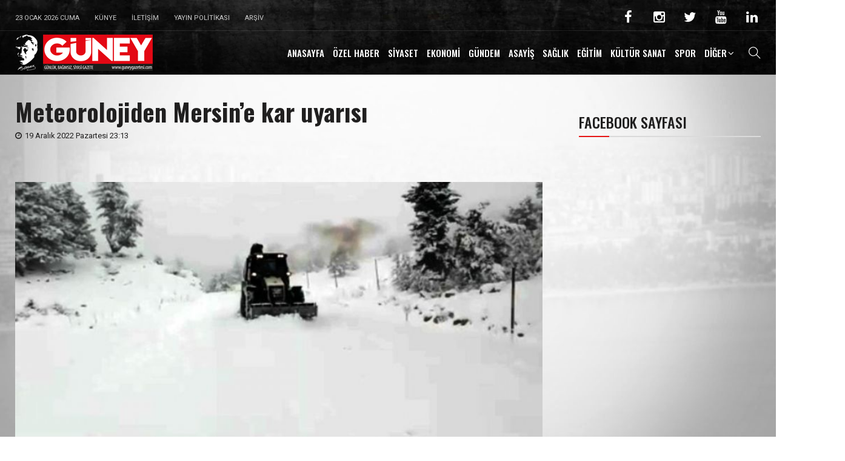

--- FILE ---
content_type: text/html;charset=WINDOWS-1254
request_url: https://www.guneygazetesi.com/haber/29097/meteorolojiden-mersine-kar-uyarisi.html
body_size: 10888
content:
<!DOCTYPE html PUBLIC "-//W3C//DTD XHTML 1.0 Transitional//EN" "http://www.w3.org/TR/xhtml1/DTD/xhtml1-transitional.dtd">
<html xmlns="http://www.w3.org/1999/xhtml">



<script type="text/javascript">
if (screen.width <= 699) {
document.location = "http://www.guneygazetesi.com/mobil/29097/meteorolojiden-mersine-kar-uyarisi.html";}
</script>

<head>
<base href="https://www.guneygazetesi.com" />
<title> Meteorolojiden Mersin&#8217;e kar uyarısı | Güney Gazetesi Mersin</title>
<link href="favicon.ico" rel="shortcut icon" />

<meta http-equiv="Content-Language" content="tr" />
<meta http-equiv="Content-Type" content="text/html; charset=WINDOWS-1254">
<meta http-equiv="X-UA-Compatible" content="IE=edge" />
<meta http-equiv="Refresh" content="1200" />
<meta http-equiv="Reply-to" content="bilgi@guneygazetesi.com" />

<meta name="viewport" content="width=device-width, initial-scale=1, maximum-scale=1" />
<meta name="rankLevel" content="1st" />
<meta name="robots" content="index,follow" />
<meta name="copyright" content="URA MEDYA | Olba KESKİNIŞIK" />
<meta name="author" content="Güney Gazetesi Mersin" />
<meta name="description" content="" />
<meta name="keywords" content="mersin, " />
<meta name="title" content=" Meteorolojiden Mersin&#8217;e kar uyarısı | Güney Gazetesi Mersin" />
<meta name="classification" content="Güney Gazetesi Mersin" />
<meta name="subject" CONTENT="Güney Gazetesi Mersin" />
<meta name="rating" CONTENT="General" />
<meta name="resource-type" CONTENT="Document" />
<meta name="language" CONTENT="tr,en" />
<meta name="expires" CONTENT="MRK" />
<meta name="publisher" CONTENT="www.guneygazetesi.com" />
<meta name="distribution" CONTENT="Global" />
<meta name="revisit-after" content="1 days">

<meta property="og:site_name" content=" Meteorolojiden Mersin&#8217;e kar uyarısı | Güney Gazetesi Mersin" />
<meta property="og:title" content=" Meteorolojiden Mersin&#8217;e kar uyarısı | Güney Gazetesi Mersin" />
<meta property="og:description" content=""/>
<meta property="og:url" content="https://www.guneygazetesi.com:443/haber/29097/meteorolojiden-mersine-kar-uyarisi.html" />
<meta property="og:image:type" content="image/jpeg" />
<meta property="og:image" content="https://www.guneygazetesi.com/haberler/resimler/275/47a0c0a1-7076-4751-ab4f-15eb50cbfe2c.jpg" />
<meta property="og:type" content="website" />
<meta property="fb:app_id" content="611064073046220" />
<meta property="og:locale" content="tr_TR" />
<meta itemprop="image" content="https://www.guneygazetesi.com/haberler/resimler/275/47a0c0a1-7076-4751-ab4f-15eb50cbfe2c.jpg" />
<meta itemprop="thumbnailUrl" content="https://www.guneygazetesi.com/haberler/resimler/275/47a0c0a1-7076-4751-ab4f-15eb50cbfe2c.jpg" />

<link rel="canonical" href="https://www.guneygazetesi.com:443/haber/29097/meteorolojiden-mersine-kar-uyarisi.html" />
<link rel="image_src"  href="https://www.guneygazetesi.com/haberler/resimler/275/47a0c0a1-7076-4751-ab4f-15eb50cbfe2c.jpg" />

<link rel="stylesheet" id="nerubian_fonts-css" href="https://fonts.googleapis.com/css?family=Roboto%3A300%2C300i%2C400%2C500%2C700%2C900%7COswald%3A400%2C500%2C700&subset=latin%2Clatin-ext" media="all" />
<link rel="stylesheet" href="dosya/cache/minify/fcb12.css" media="all" />
<link rel="stylesheet" href="css/stilbg.css" media="all" />
<link rel="stylesheet" href="css/anadosya.css" media="all" />

<script type="text/javascript" src="js/jquery/jquery.1.10.js"></script>
<script type="text/javascript" src="js/scripts.js"></script>

<noscript>
<style>.woocommerce-product-gallery{opacity:1 !important}</style>
</noscript>

<!-- Global site tag (gtag.js) - Google Analytics -->
<script async src="https://www.googletagmanager.com/gtag/js?id=UA-6676993-70"></script>
<script>
  window.dataLayer = window.dataLayer || [];
  function gtag(){dataLayer.push(arguments);}
  gtag('js', new Date());

  gtag('config', 'UA-6676993-70');
</script>

<style id="wp-custom-css">.entry-content img,
.entry-content iframe,
.entry-content object,
.entry-content
embed{max-width:100%}.main-content .embed-responsive-16by9.single-image{padding-bottom:56.25%}.audio-responsive
iframe{width:100%;height:126px}</style>

<style data-type="vc_shortcodes-custom-css">.vc_custom_1509009377269{margin-top:0px !important}.vc_custom_1509006082015{margin-top:-40px !important}.vc_custom_1508988938584{margin-top:50px !important}.vc_custom_1509009501341{margin-top:-30px !important}.vc_custom_1509610207593{padding-right:60px !important}.vc_custom_1509610195088{margin-top:-70px !important;padding-right:15px !important;padding-left:0px !important}.vc_custom_1509076190496{margin-top:60px !important}</style>
<noscript>
<style>.wpb_animate_when_almost_visible{opacity:1}</style>
</noscript>
</head>

<body class="page-template-default page page-id-1090 wp-embed-responsive woocommerce-no-js wpb-js-composer js-comp-ver-5.7 vc_responsive">
	<div id="page" class="wrapper site">
		<div class="canvas-overlay">
		</div>
		<header id="masthead" class="site-header header-simple style_black" style="background-image: url(&quot;dosya/themes/nerubian/assets/images/bg_default_menu.jpg&quot;)">
		<div id="nerubian-header">
			<div class="header-topbar">
				<div id="nerubian-top-navbar" class="top-navbar">
					<div class="container">
						<div class="row">
							<div class="topbar-left col-xs-12 col-sm-6 col-md-6">
								<div class="na-topbar clearfix">
									<nav id="na-top-navigation" class="collapse navbar-collapse">
									<ul id="menu-topbar-navigation" class="nav navbar-nav na-menu">
										<li id="menu-item-638" class="menu-item menu-item-type-taxonomy menu-item-object-category menu-item-638">
										<a href="#">
										23 Ocak 2026 Cuma</a></li>
										<li id="menu-item-638" class="menu-item menu-item-type-taxonomy menu-item-object-category menu-item-638">
										<a href="sayfa/1/kunye">
										Künye</a></li>
										<li id="menu-item-1045" class="menu-item menu-item-type-taxonomy menu-item-object-category menu-item-1045">
										<a href="sayfa/2/iletisim">
										İletişim</a></li>
										<li id="menu-item-1046" class="menu-item menu-item-type-taxonomy menu-item-object-category menu-item-1046">
										<a href="https://www.guneygazetesi.com">
										Yayın Politikası</a></li>
										<li id="menu-item-1045" class="menu-item menu-item-type-taxonomy menu-item-object-category menu-item-1045">
										<a href="haberarsivi">
										Arşiv</a></li>
									</ul>
									</nav></div>
							</div>
							<div class="topbar-right hidden-xs col-sm-6 col-md-6 clearfix">
								<div id="nerubian_social-2" class="widget first nerubian_social">
									<div class="nerubian-social-icon clearfix">
										<a href="https://www.facebook.com/guneygazetesimersin" target="_blank" title="ion-social-facebook" class="ion-social-facebook">
										<i class="fa fa-facebook"></i></a>
										<a href="https://www.instagram.com/guneygazetesi" target="_blank" title="ion-social-instagram" class="ion-social-instagram">
										<i class="fa fa-instagram"></i></a>
										<a href="https://www.twitter.com/guneygazetesi" target="_blank" title="ion-social-twitter" class="ion-social-twitter">
										<i class="fa fa-twitter"></i></a>
										<a href="https://www.youtube.com/channel/UChoAmPehbpgF-Rg1-Kh3Zbw" target="_blank" title="ion-social-youtube" class="ion-social-youtube">
										<i class="fa fa-youtube"></i></a>
										<a href="https://www.linkedin.com/in/g%C3%BCney-gazetesi-020324249" target="_blank" title="ion-social-linkedin" class="ion-social-linkedin">
										<i class="fa fa-linkedin"></i></a>
									</div>
								</div>
							</div>
						</div>
					</div>
				</div>
			</div>
			<div class="header-content bar header-fixed">
				<div class="container">
					<div class="nerubian-header-content ">
						<div class="header-content-logo">
							<div class="site-logo" id="logo">
								<a href="https://www.guneygazetesi.com">
								<img src="dosya/uploads/2018/01/logo.png" /></a></div>
						</div>
						<div class="header-content-menu">
							<div id="na-menu-primary" class="nav-menu clearfix">
								<nav class="text-center na-menu-primary clearfix">
								<ul id="menu-primary-navigation" class="nav navbar-nav na-menu mega-menu">
									<li id="menu-item-1001" class="menu-item menu-item-type-custom menu-item-object-custom menu-item-1001">
									<a href="https://www.guneygazetesi.com">ANASAYFA</a>
									</li>
									<li id="menu-item-1001" class="menu-item menu-item-type-custom menu-item-object-custom menu-item-1001">
									<a href="kategori/2/ozel.html">ÖZEL HABER</a>
									</li>
									<li id="menu-item-1001" class="menu-item menu-item-type-custom menu-item-object-custom menu-item-1001">
									<a href="kategori/3/siyaset.html">SİYASET</a>
									</li>
									<li id="menu-item-1001" class="menu-item menu-item-type-custom menu-item-object-custom menu-item-1001">
									<a href="kategori/4/ekonomi.html">EKONOMİ</a>
									</li>
									<li id="menu-item-1001" class="menu-item menu-item-type-custom menu-item-object-custom menu-item-1001">
									<a href="kategori/5/gundem.html">GÜNDEM</a>
									</li>
									<li id="menu-item-1001" class="menu-item menu-item-type-custom menu-item-object-custom menu-item-1001">
									<a href="kategori/6/asayis.html">ASAYİŞ</a>
									</li>
									<li id="menu-item-1001" class="menu-item menu-item-type-custom menu-item-object-custom menu-item-1001">
									<a href="kategori/7/saglik.html">SAĞLIK</a>
									</li>
									<li id="menu-item-1001" class="menu-item menu-item-type-custom menu-item-object-custom menu-item-1001">
									<a href="kategori/8/egitim.html">EĞİTİM</a>
									</li>
									<li id="menu-item-1001" class="menu-item menu-item-type-custom menu-item-object-custom menu-item-1001">
									<a href="kategori/9/kultur-sanat.html">KÜLTÜR SANAT</a>
									</li>
									<li id="menu-item-1001" class="menu-item menu-item-type-custom menu-item-object-custom menu-item-1001">
									<a href="kategori/10/spor.html">SPOR</a>
									</li>
									<li id="menu-item-993" class="menu-item menu-item-type-post_type menu-item-object-page menu-item-has-children menu-item-993">
									<a href="http://nerubian.nanothemes.co/blog">DİĞER</a><ul class="sub-menu">
										<li id="menu-item-1001" class="menu-item menu-item-type-custom menu-item-object-custom menu-item-1001">
										<a href="kategori/12/cevre.html">ÇEVRE</a>
										</li>
										<li id="menu-item-1001" class="menu-item menu-item-type-custom menu-item-object-custom menu-item-1001">
										<a href="kategori/13/astroloji.html">ASTROLOJİ</a>
										</li>
										<li id="menu-item-1001" class="menu-item menu-item-type-custom menu-item-object-custom menu-item-1001">
										<a href="kategori/14/haberde-insan.html">HABERDE İNSAN</a>
										</li>
										<li id="menu-item-1001" class="menu-item menu-item-type-custom menu-item-object-custom menu-item-1001">
										<a href="videohaber">VİDEO HABER</a>
										</li>
									</ul>
									</li>
									</nav></div>
						</div>
						<div class="header-content-right">
							<div class="searchform-mini">
								<button class="btn-mini-search">
								<i class="ti-search"></i></button></div>
							<div class="searchform-wrap search-transition-wrap nerubian-hidden">
								<div class="search-transition-inner">
									<form method="get" class="searchform" action="ara.asp">
										<div class="input-group">
											<input type="text" class="form-control" placeholder="Arama..." value name="q" />
											<span class="input-group-btn">
											<button class="btn btn-primary">
											<i class="ti-search"></i></button>
											</span></div>
									</form>
									<button class="btn-mini-close pull-right">
									<i class="fa fa-close"></i></button></div>
							</div>
						</div>
					</div>
				</div>
			</div>
		</div>
		</header>
	<div id="content" class="site-content">
		<div class="wrap-content" role="main">
			<div class="container">
				<div class="entry-header clearfix">
					<header class=entry-header-title>
					<h1 class="entry-title"> Meteorolojiden Mersin&#8217;e kar uyarısı</h1></header>
					<div class="entry-avatar clearfix">
						<div class="avatar-meta">
						<span class="post-date">
							<span class="posted-on">
							<span class="screen-reader-text"></span>
							<i class="fa fa-clock-o" aria-hidden="true"></i>19 Aralık 2022 Pazartesi 23:13</span>
							</span></div>
					</div>
				</div>
				<div class="row single-main-content">
					<div class="main-content content-right col-sx-12 col-sm-12 col-md-9 col-lg-9">
						<div class="content-inner">
							<div class="box box-article">
								<article id=post-309 class="post-309 post type-post status-publish format-standard has-post-thumbnail hentry category-world tag-business tag-news tag-science tag-society tag-world">
								<div class="entry-content clearfix">
									<div class="entry-content-inner padding-left">
										<h2></h2>
									</div>
								</div>
									<div class="post-image single-image">
									<figure class=wp-single-image>
									<div class="video">
									</div>
									<img class="wp-post-image" src="haberler/resimler/275/47a0c0a1-7076-4751-ab4f-15eb50cbfe2c.jpg" width="100%" alt=" Meteorolojiden Mersin&#8217;e kar uyarısı">
									<br><br><!-- AddToAny BEGIN -->
<div class="a2a_kit a2a_kit_size_28 a2a_default_style">
<a class="a2a_dd" href="https://www.addtoany.com/share"></a>
<a class="a2a_button_facebook"></a>
<a class="a2a_button_twitter"></a>
<a class="a2a_button_whatsapp"></a>
<a class="a2a_button_email"></a>
<a class="a2a_button_print"></a>
</div>
<script>
var a2a_config = a2a_config || {};
a2a_config.locale = "tr";
a2a_config.num_services = 2;
</script>
<script async src="https://static.addtoany.com/menu/page.js"></script>
<!-- AddToAny END --></figure>
								</div>
								<div class="entry-content clearfix">
									<div class="entry-content-inner padding-left">
										<br>
										
										<p><p style="margin-left:0cm; margin-right:0cm"><span style="font-size:11pt"><span style="font-family:Calibri,&quot;sans-serif&quot;">Mersin Meteoroloji M&uuml;d&uuml;rl&uuml;ğ&uuml; tarafından yapılan a&ccedil;ıklamada Mersin&#39;in bin 250 metre ve &uuml;zeri rakımlı yerlerinde orta kuvvette karla karışık yağmur ve kar yağışı beklendiği, bu sebepten dolayı oluşabilecek olumsuzluklara karşı dikkatli ve tedbirli olunması gerektiği belirtildi.</span></span></p>

<p style="margin-left:0cm; margin-right:0cm"><span style="font-size:11pt"><span style="font-family:Calibri,&quot;sans-serif&quot;">Mersin Meteoroloji M&uuml;d&uuml;rl&uuml;ğ&uuml;, yaptığı yazılı a&ccedil;ıklama ile Mersinlileri kar yağışına karşı uyardı. Yapılan a&ccedil;ıklamada, &quot;Yarın, Mersin&#39;in bin 250 metre ve &uuml;zeri rakımlı yerlerinde orta kuvvette karla karışık yağmur ve kar yağışları beklenmektedir. Kar yağışlarının &ccedil;arşamba sabah saatlerinden sonra etkisini kaybedeceği tahmin edildiğinden kar yağışının meydana getirebileceği ulaşımda aksamalar, buzlanma ve don olayı gibi olumsuzluklara karşı dikkatli ve tedbirli olunmalıdır&quot; denildi.</span></span></p>
</p>
										
									</div>
								</div>
								<div class="entry-footer clearfix">
									<div class="entry-footer-social clearfix">
										<div class="entry-footer-left">
											<div class="tags-wrap">
												<span class="tags-title">Etiket :</span>
												<span class="tags">
												</span></div></div></div></div></div></div></div>
								<div class="sidebar wpb_column vc_column_container vc_col-sm-12 vc_col-lg-3 vc_col-md-12">
									<div class="vc_column-inner vc_custom_1509610195088 margin-top: 0px !important;">
										<div class="wpb_wrapper">
											<div class="wpb_widgetised_column wpb_content_element">
												<div class="wpb_wrapper">
<br><br><br>
<h2 class="widgettitle">FACEBOOK SAYFASI</h2>
<div class="most-views-content">
<div class="post-widget archive-blog posts-listing">
<article class="post-item post-grid disss clearfix post-1163 post type-post status-publish format-standard has-post-thumbnail hentry category-entertainment-arts tag-blog tag-hot tag-news tag-politics tag-sport">
<iframe src="https://www.facebook.com/plugins/page.php?href=https%3A%2F%2Fwww.facebook.com%2Fguneygazetesimersin&tabs=timeline&width=295&height=500&small_header=false&adapt_container_width=true&hide_cover=false&show_facepile=true&appId=682354698604152" width="295" height="500" style="border:none;overflow:hidden" scrolling="no" frameborder="0" allowfullscreen="true" allow="autoplay; clipboard-write; encrypted-media; picture-in-picture; web-share"></iframe></article></div>
</div></div>
</aside>
<div class="hidden-xs hidden-sm">													<aside id="apsc_widget-7" class="widget widget_apsc_widget">
													<h2 class="widgettitle">Sosyal Medya
													</h2>

													<div class="apsc-icons-wrapper clearfix apsc-theme-1">
														<div class="apsc-each-profile">
															<a class="apsc-facebook-icon clearfix" href="https://www.facebook.com/guneygazetesimersin" target="_blank">
															<div class="apsc-inner-block">
																<span class="social-icon">
																<i class="fa fa-facebook apsc-facebook">
																</i>
																<span class="media-name">
																Facebook </span>
																</span>
																<span class="apsc-count">
																2,369</span>
																<span class="apsc-media-type">
																Facebook Sayfası </span>
															</div>
															</a></div>

														<div class="apsc-each-profile">
															<a class="apsc-instagram-icon clearfix" href="https://www.instagram.com/guneygazetesi" target="_blank">
															<div class="apsc-inner-block">
																<span class="social-icon">
																<i class="fa fa-instagram apsc-instagram">
																</i>
																<span class="media-name">
																Instagram </span>
																</span>
																<span class="apsc-count">
																1,261 </span>
																<span class="apsc-media-type">
																Instagram Sayfası </span>
															</div>
															</a></div>

														<div class="apsc-each-profile">
															<a class="apsc-twitter-icon clearfix" href="https://www.twitter.com/guneygazetesi" target="_blank">
															<div class="apsc-inner-block">
																<span class="social-icon">
																<i class="fa fa-twitter apsc-twitter">
																</i>
																<span class="media-name">
																Twitter </span>
																</span>
																<span class="apsc-count">
																225 </span>
																<span class="apsc-media-type">
																Twitter Sayfası </span>
															</div>
															</a></div>

														<div class="apsc-each-profile">
															<a class="apsc-youtube-icon clearfix" href="https://www.youtube.com/channel/UChoAmPehbpgF-Rg1-Kh3Zbw" target="_blank">
															<div class="apsc-inner-block">
																<span class="social-icon">
																<i class="apsc-youtube fa fa-youtube">
																</i>
																<span class="media-name">
																Youtube </span>
																</span>
																<span class="apsc-count">
																243 </span>
																<span class="apsc-media-type">
																Güney WebTV
																</span>
															</div>
															</a></div>

														<div class="apsc-each-profile">
															<a class="apsc-linkedin-icon clearfix" href="https://www.linkedin.com/in/g%C3%BCney-gazetesi-020324249" target="_blank">
															<div class="apsc-inner-block">
																<span class="social-icon">
																<i class="apsc-linkedin fa fa-linkedin">
																</i>
																<span class="media-name">
																Linkedin </span>
																</span>
																<span class="apsc-count">
																24 </span>
																<span class="apsc-media-type">
																Linkedin Sayfası
																</span>
															</div>
															</a></div>
													</div>
													</aside></div>
<br></div></div></div></div></div></div></div></div></div></div></div></div></div>
		<footer id="na-footer" class="na-footer  footer-1">
		<div class="footer-center clearfix">
			<div class="container">
				<div class="container-inner">
					<div class="row">
						<div class="col-md-4 col-sm-12">
							<div id="contact_info-3" class="widget first widget_contact_info">
								<h2 class="widgettitle">GÜNEY GAZETESİ TUNÇ Mat. Tic.Ltd. Şti.</h2>
								<div class="contact-inner clearfix">
									<ul class="contact-info">
										<li><b>Adres:</b><span> İnönü Blv. 5306 Sk. Güvenç İş Merkezi<br>A-Blok K:1 N:1Akdeniz/ MERSİN</span></li>
										<li><b>Telefon: </b><span>+90 324 237 74 07
										</span></li>
										<li><b>E-Mail: </b>
										<a href="mailto:bilgi@guneygazetesi.com">
										<span>bilgi@guneygazetesi.com</span></a>
										</li>
									</ul>
									</ul>
								</div>
							</div>
						</div>
						<div class="col-md-4 col-sm-12">
							<div id="text-2" class="widget first widget_text">
								<h2 class="widgettitle">ULAŞIM KROKİSİ</h2>
								<div class="contact-inner clearfix">
									<ul class="contact-info">
<iframe src="https://www.google.com/maps/embed?pb=!1m18!1m12!1m3!1d25561.324426589435!2d34.605067701696626!3d36.79058086681737!2m3!1f0!2f0!3f0!3m2!1i1024!2i768!4f13.1!3m3!1m2!1s0x1527f3786cb49157%3A0xc2c524529b075875!2sG%C3%BCney%20Gazetesi!5e0!3m2!1str!2str!4v1617375834412!5m2!1str!2str" width="100%" height="110" style="border:0;" allowfullscreen="" loading="lazy"></iframe>
										<li><b></span></li>
									</ul>
								</div>
							</div>
						</div>
						<div class="col-md-4 col-sm-12">
								<h2 class="widgettitle">GİZLİLİK İLKELERİ</h2>
								<div class="contact-inner clearfix">
									<ul class="contact-info">
										<li><span>Talep edilmeyen yazılara ücret ödenmez, imzalı yazılar yazarların görüşlerini taşır. Konuk yazarların fikirleri gazetemizi bağlamaz. Gazetemiz bu konuda sorumlu tutulamaz. Yazılar Kaynak gösterilerek iktibas edilebilir.</span></li>
										</li>
									</ul>
								</div>
							</div>
						</div>
				</div>
			</div>
		</div>
		<div class="footer-bottom clearfix">
			<div class="container">
				<div class="container-inner">
					<div class="row">
						<div class="col-md-6 col-sm-12">
							<div class="coppy-right">
								<span><a href="https://www.guneygazetesi.com"><img border="0" src="images/guney_trans_logo.png" width="85"></a>&nbsp;&nbsp;&nbsp;www.guneygazetesi.com © Copyright 2020-2026 Tüm hakları saklıdır.&nbsp;&nbsp;|&nbsp;&nbsp;<a target="_blank" href="https://www.uramedya.com.tr">
								<font color="#FFFFFF">URA MEDYA</font></a></span></div>
						</div>
						<div class="col-md-6 col-sm-12 footer-bottom-left">
							<div id="nerubian_social-3" class="widget first nerubian_social">
								<div class="nerubian-social-icon clearfix">
								<a href="https://www.facebook.com/guneygazetesimersin" target="_blank" title="ion-social-facebook" class="ion-social-facebook">
								<i class="fa fa-facebook"></i></a>
								<a href="https://www.instagram.com/guneygazetesi" target="_blank" title="ion-social-instagram" class="ion-social-instagram">
								<i class="fa fa-instagram"></i></a>
								<a href="https://www.twitter.com/guneygazetesi" target="_blank" title="ion-social-twitter" class="ion-social-twitter">
								<i class="fa fa-twitter"></i></a>
								<a href="https://www.youtube.com/channel/UChoAmPehbpgF-Rg1-Kh3Zbw" target="_blank" title="ion-social-youtube" class="ion-social-linkedin">
								<i class="fa fa-youtube"></i></a>
										<a href="https://www.linkedin.com/in/g%C3%BCney-gazetesi-020324249" target="_blank" title="ion-social-linkedin" class="ion-social-linkedin">
										<i class="fa fa-linkedin"></i></a></div>
							</div>
						</div>
					</div>
				</div>
			</div>
		</div>
		</footer></div>
	<script src="dosya/cache/minify/2eed3.js"></script>
</div>
</body>
</html>

--- FILE ---
content_type: application/javascript
request_url: https://www.guneygazetesi.com/js/scripts.js
body_size: 287
content:
$(document).ready(function(){
	
	$('.blok-encok').on('click', '.tab li', function(){
		var tabId = $(this).attr('class');
		$('.blok-encok .tab li').removeAttr('rel');
		$('.blok-encok .tab li.'+tabId).attr('rel', 'aktif');
		
		$.ajax({
			url : 'en-cok.asp',
			data : 'i='+tabId,
			type : 'GET',
			cache: false,
			send : $('.blok-encok .tab-icerik').addClass('yukleniyor').html(''),
			success : function(e){ $('.blok-encok .tab-icerik').removeClass('yukleniyor'); $('.blok-encok .tab-icerik').html(e);}
		
		});
		
		
	});
	
	$('.manset-item').on('mouseover', function(){
		var href = $(this).attr('href');
		var imgSrc = $(this).find('img').attr('src');
		$('#manset-icerik').find('a').attr('href', href);
		$('#manset-icerik').find('img').attr('src', imgSrc);
	});
	
  $('.slider1').bxSlider({
    slideWidth: 642,
    minSlides: 1,
    maxSlides: 1,
    slideMargin: 0,
	auto:true
  });
  
  
  $('.blok-encok .tab li:eq(0)').click();
	

});
